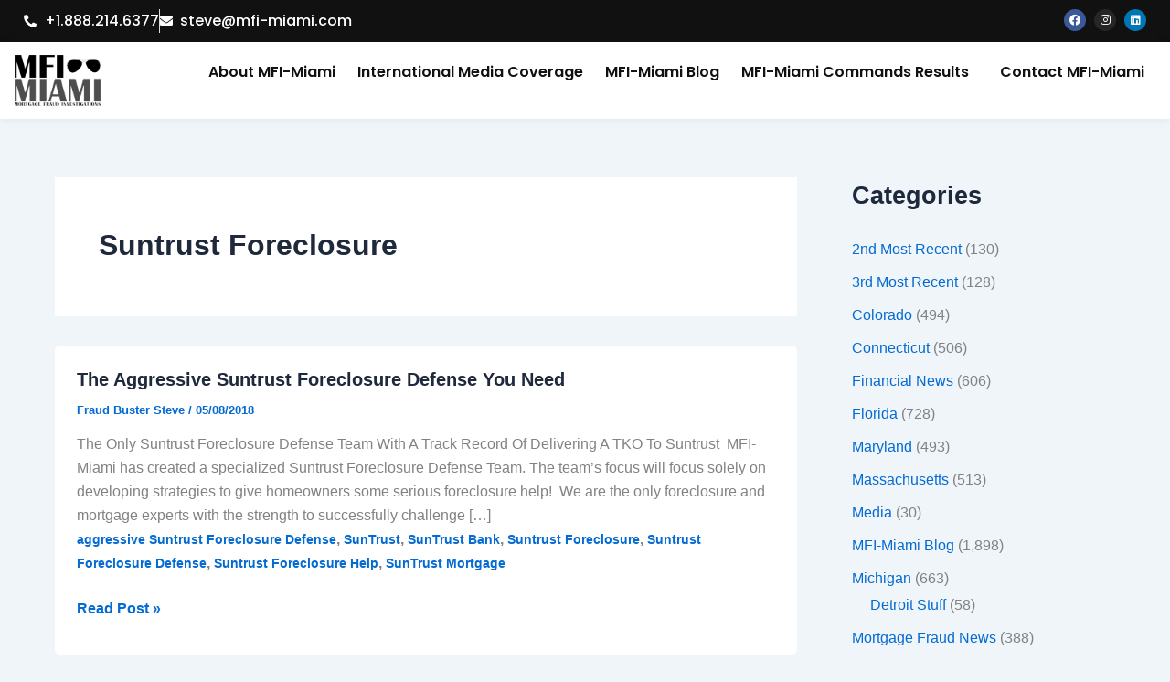

--- FILE ---
content_type: text/html; charset=utf-8
request_url: https://www.google.com/recaptcha/api2/aframe
body_size: 268
content:
<!DOCTYPE HTML><html><head><meta http-equiv="content-type" content="text/html; charset=UTF-8"></head><body><script nonce="fj4P7gNI1ZUaYGuV8hvOYw">/** Anti-fraud and anti-abuse applications only. See google.com/recaptcha */ try{var clients={'sodar':'https://pagead2.googlesyndication.com/pagead/sodar?'};window.addEventListener("message",function(a){try{if(a.source===window.parent){var b=JSON.parse(a.data);var c=clients[b['id']];if(c){var d=document.createElement('img');d.src=c+b['params']+'&rc='+(localStorage.getItem("rc::a")?sessionStorage.getItem("rc::b"):"");window.document.body.appendChild(d);sessionStorage.setItem("rc::e",parseInt(sessionStorage.getItem("rc::e")||0)+1);localStorage.setItem("rc::h",'1770053310288');}}}catch(b){}});window.parent.postMessage("_grecaptcha_ready", "*");}catch(b){}</script></body></html>